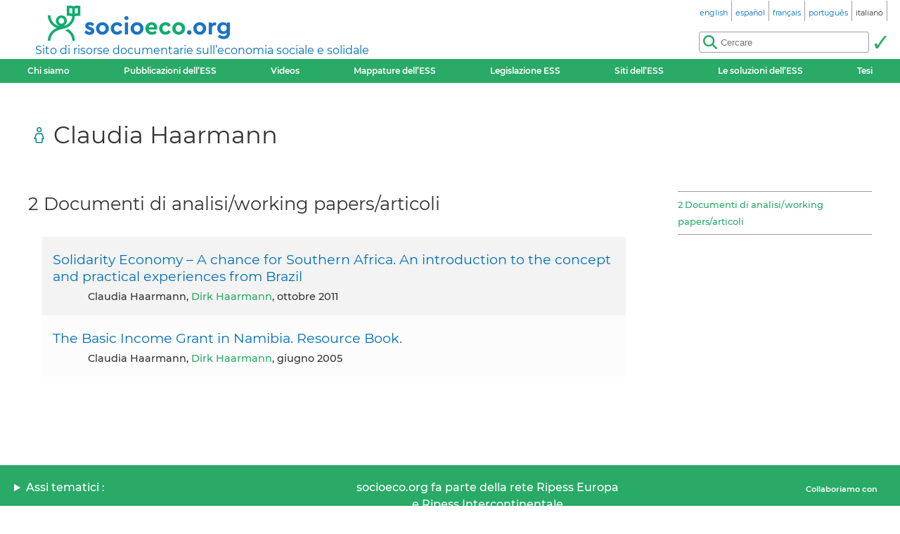

--- FILE ---
content_type: text/html; charset=utf-8
request_url: http://www.socioeco.org/bdf_auteur-1594_it.html
body_size: 2844
content:
<!DOCTYPE html>
<html lang="it">
<head>
<title>Claudia Haarmann</title>
<meta name="viewport" content="width=device-width, initial-scale=1">
<meta http-equiv="Content-Type" content="text/html; charset=UTF-8">

<link href="static/css/_ficheblockelements.css" rel="stylesheet" type="text/css">
<link href="static/css/fonts/Montserrat/Montserrat.css" rel="stylesheet" type="text/css">
<link href="static/css/main.css" rel="stylesheet" type="text/css">
<link href="static/css/header.css" rel="stylesheet" type="text/css">
<link href="static/css/footer.css" rel="stylesheet" type="text/css">
<link href="static/css/layout.css" rel="stylesheet" type="text/css">



<link href="static/images/icon-16.png" type="image/png" rel="icon" sizes="16x16">
<link href="static/images/icon-32.png" type="image/png" rel="icon" sizes="32x32">
<link href="static/images/icon-48.png" type="image/png" rel="icon" sizes="48x48">
<link href="static/images/icon-192.png" type="image/png" rel="icon" sizes="192x192">

<link rel="alternate" type="application/atom+xml" href="//sct1.scrutari.net/sct/socioeco/feed/fiches_it.atom?corpuslist=!7730&amp;baselist=1&amp;langlist=it" />
<noscript>
    <link href="static/css/noscript.css" rel="stylesheet" type="text/css">
</noscript>
<script>
function burger() {
    const toggleClass = "header-BurgerHidden";
    var target = document.getElementById("header_menu");
    if (target.classList.contains(toggleClass)) {
        target.classList.remove(toggleClass);
    } else {
        target.classList.add(toggleClass);
    }
}
</script><link rel="canonical" href="https://www.socioeco.org/bdf_auteur-1594_en.html">
<link rel="alternate" hreflang="en" href="bdf_auteur-1594_en.html" />
<link rel="alternate" hreflang="fr" href="bdf_auteur-1594_fr.html" />
<link rel="alternate" hreflang="es" href="bdf_auteur-1594_es.html" />
<link rel="alternate" hreflang="pt" href="bdf_auteur-1594_pt.html" />
<link rel="alternate" hreflang="it" href="bdf_auteur-1594_it.html" />
<link rel="alternate" hreflang="de" href="bdf_auteur-1594_de.html" />

</head>
<body>
<header id="header">
    <div id="header_title">
	<a href="index_it.html" id="header_title_logo"><img src="static/images/logo.png" alt="socioeco.org"/></a>
	<div id="header_title_baseline"><a href="index_it.html">Sito di risorse documentarie sull’economia sociale e solidale</a></div>
</div>    <div id="header_langs"><ul><li><a href="bdf_auteur-1594_en.html" rel="alternate" hreflang="en"><span class="header-langs-Label" lang="en">english</span> <span class="header-langs-Code" title="english" aria-hidden="true">en</span></a></li><li><a href="bdf_auteur-1594_es.html" rel="alternate" hreflang="es"><span class="header-langs-Label" lang="es">español</span> <span class="header-langs-Code" title="español" aria-hidden="true">es</span></a></li><li><a href="bdf_auteur-1594_fr.html" rel="alternate" hreflang="fr"><span class="header-langs-Label" lang="fr">français</span> <span class="header-langs-Code" title="français" aria-hidden="true">fr</span></a></li><li><a href="bdf_auteur-1594_pt.html" rel="alternate" hreflang="pt"><span class="header-langs-Label" lang="pt">português</span> <span class="header-langs-Code" title="português" aria-hidden="true">pt</span></a></li><li><span class="header-langs-Current"><span class="header-langs-Label" lang="it">italiano</span> <span class="header-langs-Code" title="italiano" aria-hidden="true">it</span></span></li></ul></div>
    <div id="header_burger" aria-hidden="true">
    <button type="button" onclick="burger()">
        <span></span>
        <span></span>
        <span></span>
    </button>
</div>
<nav id="header_menu" class="header-BurgerHidden">
<ul id="header_entries">
<li>
<a href="page12_it.html">Chi siamo</a>
</li>
<li>
<a href="bdf_biblio-2023_it.html">Pubblicazioni dell’ESS</a>
</li>
<li>
<a href="bdf_videos-2018_it.html">Videos</a>
</li>
<li>
<a href="cartos_it.html">Mappature dell’ESS</a>
</li>
<li class="noscript-Hidden">
<a target="_blank" href="app_legislation_it.html" lang="it">Legislazione ESS</a>
</li>
<li>
<a href="bdf_sites_it.html">Siti dell’ESS</a>
</li>
<li class="noscript-Hidden">
    <a target="_blank" href="solutions_it.html">Le soluzioni dell’ESS</a>
</li>
<li>
<a href="bdf_theses_it.html">Tesi</a>
</li>
</ul>
<div id="header_scrutari" class="noscript-Hidden">
 <form action="scrutarijs_it.html" role="search">
	<div id="header_scrutari_fieldset">
		<input id="header_scrutari_input" type="search" name="q" size="25" placeholder="Cercare">
		<button id="header_scrutari_submit" type="submit" title="Invio"></button>
	</div>
 </form>
</div>
</nav></header>
<main id="indexationlayout" class="Layout">

	<h1 id="layout_title" class="indexation-TitreCorpus_auteur">Claudia Haarmann</h1>

	<div id="layout_text">



		
	</div>

	<div id="layout_aside">
		<nav class="indexation-Tabs">
			<ul class="liste-References">

				<li><a class="lien-Ancre" href="#type_ANL_plusieurs">2 Documenti di analisi/working papers/articoli</a></li>

			</ul>
		</nav>
	</div>
	<div id="layout_content">

			<div id="type_ANL_plusieurs"></div>
			<h2 class="indexation-type-Titre">2 Documenti di analisi/working papers/articoli</h2>
			<ul class="liste-Fiches">
				
					<li>
	<p class="liste-fiche-Titre"><a href="bdf_fiche-document-2192_it.html">Solidarity Economy – A chance for Southern Africa. An introduction to the concept and practical experiences from Brazil</a></p>
    
    <p class="liste-fiche-Infos">
Claudia Haarmann, <a class="lien-Auteur" href="bdf_auteur-1595_it.html">Dirk Haarmann</a>, ottobre 2011
	</p>
    




</li>				
					<li>
	<p class="liste-fiche-Titre"><a href="bdf_fiche-document-2193_it.html">The Basic Income Grant in Namibia. Resource Book.</a></p>
    
    <p class="liste-fiche-Infos">
Claudia Haarmann, <a class="lien-Auteur" href="bdf_auteur-1595_it.html">Dirk Haarmann</a>, giugno 2005
	</p>
    




</li>				
			</ul>

	</div>
</main>
<footer id="footer">
<div id="footer_details">
	<details>
		<summary>Assi tematici :</summary>
		<ul>
		
			<li><a href="bdf_axe-1_it.html">Un’altra visione dell’economia</a></li>
		
			<li><a href="bdf_axe-2_it.html">Ridefinire la ricchezza: nuovi indicatori</a></li>
		
			<li><a href="bdf_axe-3_it.html">Verso la transizione ecologica</a></li>
		
			<li><a href="bdf_axe-4_it.html">Giustizia sociale, pace e diritti umani</a></li>
		
			<li><a href="bdf_axe-6_it.html">Finanza e monete al servizio della società</a></li>
		
			<li><a href="bdf_axe-7_it.html">Altri modi d’intraprendere, di produrre e di consumare</a></li>
		
			<li><a href="bdf_axe-8_it.html">Quali politiche pubbliche per un’economia solidale?</a></li>
		
			<li><a href="bdf_axe-9_it.html">Ridefinire l’economia a partire dal territorio</a></li>
		
			<li><a href="bdf_axe-10_it.html">Educazione, informazione e formazione nell’ ESS</a></li>
		
		</ul>
	</details>
	<details>
		<summary>Altre modalità d’accesso :</summary>
		<ul>
			<li>
			<a href="bdf_corpus-auteur_it.html">Per autore</a>
			</li>
			<li>
			<a href="bdf_corpus-organisme_it.html">Per organismo</a>
			</li>
			<li>
			<a href="bdf_thesaurus-geo_it.html">Ingresso geografico</a>
			</li>
			<li>
			<a href="bdf_thesaurus-thema_it.html">Per parole chiave</a>
			</li>
		
		
		</ul>
	</details>
</div>
<div id="footer_ripess">
	<span>socioeco.org fa parte della rete  Ripess Europa<br> e  Ripess Intercontinentale<br></span>
	<a href="https://ripess.org" title="RIPESS" id="footer_ripess_org"></a>
	<a href="https://ripess.eu" title="RIPESS Europe" id="footer_ripess_eu"></a>
</div>
<div id="footer_links">
    <div id="footer_links_body">
        <ul>
            <li>
            <a href="page17_it.html">Collaboriamo con</a>
            </li>
            <li>
            <a href="page16_it.html">Contatto</a>
            </li>
            <li>
            <a href="page590_it.html">Come arricchire il sito</a>
            </li>
        </ul>
        <div id="footer_networks">
            <a href="https://sct1.scrutari.net/sct/socioeco/feed/fiches_it.atom?corpuslist=!7730&amp;baselist=1&amp;langlist=it" title="Atom" id="footer_networks_atom" ></a>
            <a href="https://twitter.com/socioecofr" title="Twitter" id="footer_networks_twitter"></a>
            <a href="http://www.coredem.info" title="socioeco.org partecipa in laCoredem" id="footer_networks_coredem"></a>
        </div>
    </div>
</div>
</footer><!-- Matomo -->
<script type="text/javascript">
  var _paq = window._paq || [];
  _paq.push(['trackPageView']);
  _paq.push(['enableLinkTracking']);
  (function() {
    var u="//stats.coredem.info/piwik/";
    _paq.push(['setTrackerUrl', u+'piwik.php']);
    _paq.push(['setSiteId', 6]);
    _paq.push(['setCookieDomain', '*.socioeco.org']);
    _paq.push(['setDomains', '*.socioeco.org']);
    var d=document, g=d.createElement('script'), s=d.getElementsByTagName('script')[0];
    g.type='text/javascript'; g.async=true; g.defer=true; g.src=u+'piwik.js'; s.parentNode.insertBefore(g,s);
  })();
</script>
<!-- End Matomo Code --></body>
</html>
